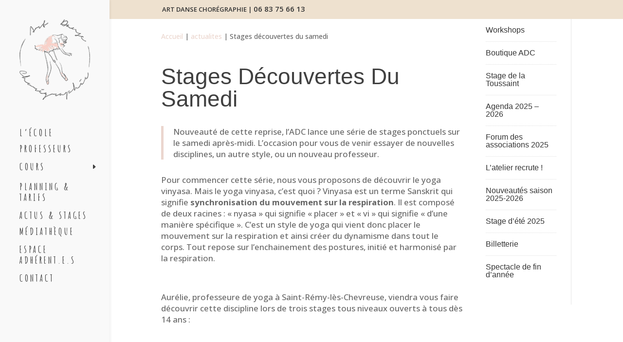

--- FILE ---
content_type: text/css; charset=utf-8
request_url: https://www.danse78.fr/wp-content/et-cache/1973/et-core-unified-tb-988-tb-638-deferred-1973.min.css?ver=1765610554
body_size: 624
content:
.et_pb_section_0_tb_body.et_pb_section{padding-top:0px;margin-top:0px}.et_pb_row_inner_0_tb_body.et_pb_row_inner{padding-bottom:0px!important;width:90%}.et_pb_column .et_pb_row_inner_0_tb_body{padding-bottom:0px}.et_pb_dcsbcm_divi_breadcrumbs_module_0_tb_body li.dcsbcm_divi_breadcrumb a{color:#ebd6ce!important}.et_pb_text_0_tb_body h1{font-size:46px;color:#404040!important}.et_pb_image_0_tb_body .et_pb_image_wrap{border-width:1px;border-color:#d9d9d9}.et_pb_image_0_tb_body{text-align:left;margin-left:0}@media only screen and (max-width:980px){.et_pb_image_0_tb_body .et_pb_image_wrap img{width:auto}}@media only screen and (max-width:767px){.et_pb_image_0_tb_body .et_pb_image_wrap img{width:auto}}.et_pb_section_0_tb_footer.et_pb_section{padding-top:0px;padding-bottom:0px;margin-top:0px;margin-bottom:0px;background-color:#191919!important}.et_pb_row_0_tb_footer,body #page-container .et-db #et-boc .et-l .et_pb_row_0_tb_footer.et_pb_row,body.et_pb_pagebuilder_layout.single #page-container #et-boc .et-l .et_pb_row_0_tb_footer.et_pb_row,body.et_pb_pagebuilder_layout.single.et_full_width_page #page-container #et-boc .et-l .et_pb_row_0_tb_footer.et_pb_row{max-width:2560px}.et_pb_image_0_tb_footer .et_pb_image_wrap img{max-height:260px;width:auto}.et_pb_image_0_tb_footer{padding-top:0px;padding-bottom:0px;margin-top:-30px!important;text-align:left;margin-left:0}.et_pb_text_0_tb_footer.et_pb_text{color:#d9d9d9!important}.et_pb_text_0_tb_footer h1,.et_pb_text_0_tb_footer h2,.et_pb_text_0_tb_footer h3{color:#ffffff!important}.et_pb_section_1_tb_footer.et_pb_section{padding-top:0px;padding-bottom:0px;margin-top:0px;margin-bottom:0px;background-color:#0a0a0a!important}.et_pb_row_1_tb_footer.et_pb_row{padding-top:15px!important;padding-bottom:15px!important;padding-top:15px;padding-bottom:15px}.et_pb_row_1_tb_footer,body #page-container .et-db #et-boc .et-l .et_pb_row_1_tb_footer.et_pb_row,body.et_pb_pagebuilder_layout.single #page-container #et-boc .et-l .et_pb_row_1_tb_footer.et_pb_row,body.et_pb_pagebuilder_layout.single.et_full_width_page #page-container #et-boc .et-l .et_pb_row_1_tb_footer.et_pb_row{width:90%;max-width:2560px}.et_pb_text_1_tb_footer{font-size:10px}.et_pb_social_media_follow_network_0_tb_footer a.icon{background-color:#3b5998!important}.et_pb_social_media_follow_network_1_tb_footer a.icon{background-color:#ea2c59!important}.et_pb_social_media_follow_network_2_tb_footer a.icon{background-color:#a82400!important}@media only screen and (max-width:980px){.et_pb_image_0_tb_footer .et_pb_image_wrap img{width:auto}}@media only screen and (max-width:767px){.et_pb_image_0_tb_footer{text-align:center;margin-left:auto;margin-right:auto}.et_pb_image_0_tb_footer .et_pb_image_wrap img{width:auto}}